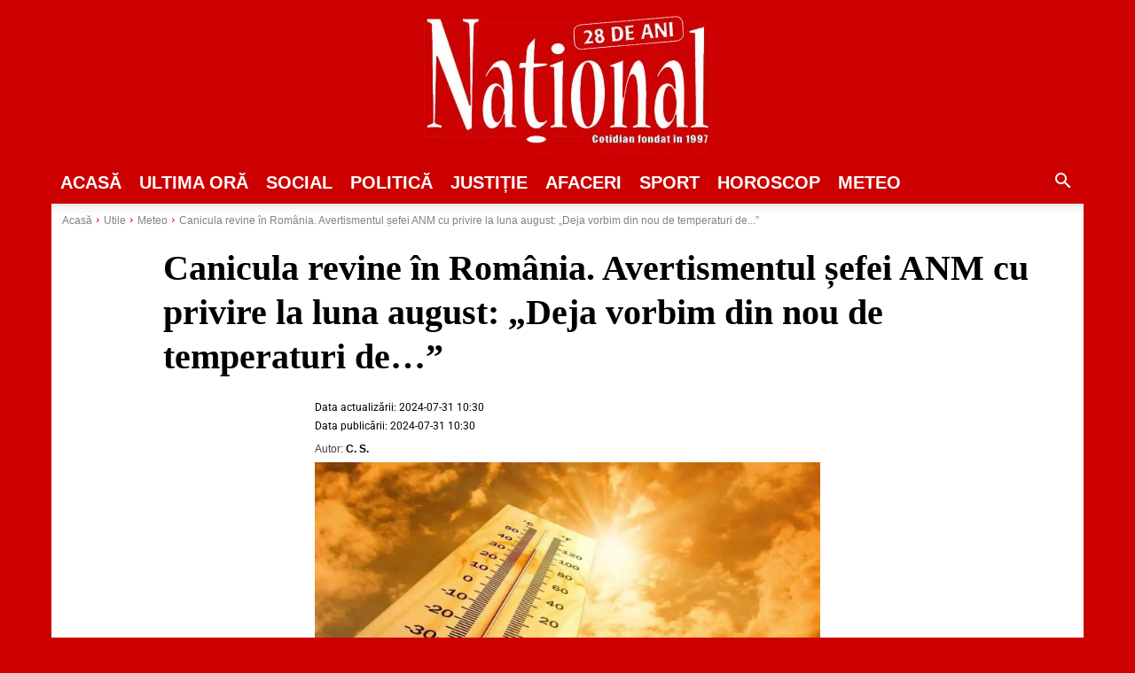

--- FILE ---
content_type: text/html; charset=utf-8
request_url: https://www.google.com/recaptcha/api2/aframe
body_size: 268
content:
<!DOCTYPE HTML><html><head><meta http-equiv="content-type" content="text/html; charset=UTF-8"></head><body><script nonce="bEuwAT9KWVa-_ARYiO0U3g">/** Anti-fraud and anti-abuse applications only. See google.com/recaptcha */ try{var clients={'sodar':'https://pagead2.googlesyndication.com/pagead/sodar?'};window.addEventListener("message",function(a){try{if(a.source===window.parent){var b=JSON.parse(a.data);var c=clients[b['id']];if(c){var d=document.createElement('img');d.src=c+b['params']+'&rc='+(localStorage.getItem("rc::a")?sessionStorage.getItem("rc::b"):"");window.document.body.appendChild(d);sessionStorage.setItem("rc::e",parseInt(sessionStorage.getItem("rc::e")||0)+1);localStorage.setItem("rc::h",'1768632347847');}}}catch(b){}});window.parent.postMessage("_grecaptcha_ready", "*");}catch(b){}</script></body></html>